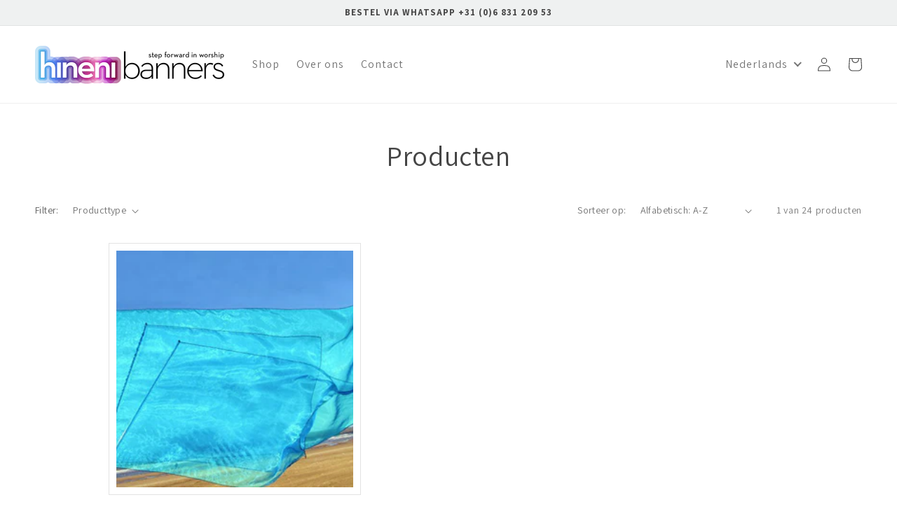

--- FILE ---
content_type: text/css
request_url: https://hinenibanners.com/cdn/shop/t/3/assets/custom.css?v=177516101692543418911646696603
body_size: 507
content:
.multicolumn-list__item .media--adapt{padding-bottom:70%!important}.multicolumn-list__item .media--adapt .multicolumn-card__image{max-width:70px;height:auto}.card-wrapper{max-width:360px;margin:0 auto}.card .card__inner,.product__media{border:.1rem solid rgba(69,69,69,.15)!important}.card .card__inner .card__media{margin:10px;width:calc(100% - 20px)}.product__media img{padding:10px}.product__modal-opener .product__media-icon{display:none}.product__media-toggle:after{cursor:default!important}.product__info-container{display:flex;flex-wrap:wrap}.product__info-container>*{flex:0 0 100%}.price.price--large{font-size:2rem;margin:-1.5rem 0}.product__info-container variant-selects,.product__info-container .product-form__quantity{flex:0 0 49%;max-width:25rem;margin-bottom:-1.5rem}.product__info-container .product-form__quantity{margin-left:2%;min-width:auto}variant-selects .product-form__input .select,.product-form .product-form__buttons{max-width:none}.select__select,.quantity__input{font-size:1.6rem}.product-form__quantity .quantity{width:100%}.product__info-container product-form.product-form{margin-top:0;margin-bottom:4rem;max-width:calc(50rem + 2%)}.product__info-container .product__collection{margin:0;font-size:1.6rem}.product__info-container .product__title{margin-top:0;margin-bottom:.5rem}.product__tags-wrapper{order:9}.product__tags{display:flex;flex-wrap:wrap;margin-top:4rem}.product__tags .btn-link{padding:0 7px;text-decoration:none;border-radius:3px;transition:all .25s ease-out;border:1px solid rgba(var(--color-button),var(--alpha-button-background));color:rgba(var(--color-button),var(--alpha-button-background));margin-bottom:8px}.product__tags .btn-link:hover{background-color:rgba(var(--color-button),var(--alpha-button-background));color:#fff}.product__tags .btn-link:not(:last-child){margin-right:10px}.featured-product .product__info-container product-form.product-form{margin-bottom:3rem}.featured-product .h1.product__title{font-size:3rem}@media screen and (max-width: 749px){.product__media img{height:calc(100% - 20px)!important;width:calc(100% - 20px)!important}}@media only screen and (min-width: 750px){.product .product__info-container{max-width:none}.card__heading.h5{font-size:1.6rem;margin-bottom:0}.section-collection-list .collection-list--4-items .grid__item{width:calc(25% - var(--grid-desktop-horizontal-spacing) * 3 / 4)}}.shopify-policy__container{margin:10rem auto}.video-section__media.deferred-media{margin:0 auto;max-width:1050px;padding-bottom:56.25%!important}[data-fera-container=store_reviews_summary]{padding-bottom:100px}.product__pickup-availabilities{display:flex;order:10;padding-top:4rem}.pickup-availability-info{display:flex;flex-wrap:wrap}.pickup-availability-info p:after{content:".\a0"}.pickup-availability-info button{flex:0 0 100%}#am-reviews-carousel-shadow-container-production{max-width:var(--page-width);margin:0 auto;padding:0 1.5rem}.flex.justify-end a{display:none!important}h2.h0{font-size:7rem}h2.collection-list-title{font-size:4rem}.product__tax.caption{display:none}.title-wrapper-with-link{justify-content:center}nav .link{font-size:1.6rem;letter-spacing:1px}.announcement-bar__message{font-weight:700}.translation-lab-language-switcher{display:flex!important;align-items:center;z-index:inherit!important}.translation-lab-language-switcher .translation-lab-language-options{display:block;box-shadow:none;border:1px solid #eee;border-top:none;top:78px;z-index:-1;visibility:hidden;transform:translateY(-100%);transition:transform var(--duration-short) ease,visibility 0s var(--duration-short) ease}.translation-lab-language-switcher .translation-lab-language-options.open{transform:translateY(0);transition:transform var(--duration-default) ease,visibility 0s;visibility:visible}.translation-lab-language-switcher .translation-lab-language-options .language-option{opacity:.7;transition:all .25s ease-out}.translation-lab-language-switcher .translation-lab-language-options .language-option:hover{opacity:1}.translation-lab-dropdown,.translation-lab-language-options .language-option{-webkit-user-select:none;user-select:none}.field__input:focus,.select__select:focus,.customer .field input:focus,.customer select:focus,.localization-form__select:focus.localization-form__select:after{box-shadow:none}button{text-transform:uppercase;font-weight:700!important}
/*# sourceMappingURL=/cdn/shop/t/3/assets/custom.css.map?v=177516101692543418911646696603 */
